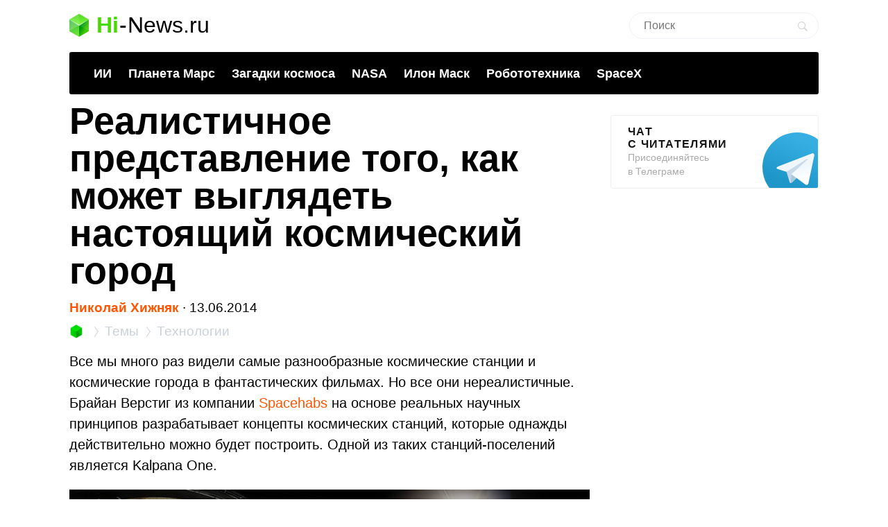

--- FILE ---
content_type: text/html; charset=utf-8
request_url: https://www.google.com/recaptcha/api2/aframe
body_size: 268
content:
<!DOCTYPE HTML><html><head><meta http-equiv="content-type" content="text/html; charset=UTF-8"></head><body><script nonce="7oHp_aRAKKKLWYgaxmfzxQ">/** Anti-fraud and anti-abuse applications only. See google.com/recaptcha */ try{var clients={'sodar':'https://pagead2.googlesyndication.com/pagead/sodar?'};window.addEventListener("message",function(a){try{if(a.source===window.parent){var b=JSON.parse(a.data);var c=clients[b['id']];if(c){var d=document.createElement('img');d.src=c+b['params']+'&rc='+(localStorage.getItem("rc::a")?sessionStorage.getItem("rc::b"):"");window.document.body.appendChild(d);sessionStorage.setItem("rc::e",parseInt(sessionStorage.getItem("rc::e")||0)+1);localStorage.setItem("rc::h",'1768943548766');}}}catch(b){}});window.parent.postMessage("_grecaptcha_ready", "*");}catch(b){}</script></body></html>

--- FILE ---
content_type: text/css
request_url: https://hi-news.ru/wp-content/themes/101media/app.css?1741087822
body_size: 18158
content:
article,aside,details,figcaption,figure,footer,header,hgroup,menu,nav,section{display:block}body{font-size:14px;line-height:1}ol,ul{list-style:none;padding:0;margin:0}table{border-collapse:collapse;border-spacing:0}html,body{font:400 -apple-system,BlinkMacSystemFont,sans-serif}html,body,div,span,applet,object,iframe,h1,h2,h3,h4,h5,h6,p,blockquote,pre,a,abbr,acronym,address,big,cite,code,del,dfn,em,img,ins,kbd,q,s,samp,small,strike,strong,sub,sup,tt,var,b,u,i,center,dl,dt,dd,fieldset,form,label,legend,table,caption,tbody,tfoot,thead,tr,th,td,article,aside,canvas,details,embed,figure,figcaption,footer,header,hgroup,menu,nav,output,ruby,section,summary,time,mark,audio,video{margin:0;padding:0;border:0;font-size:100%;-webkit-text-size-adjust:100%;font-family:-apple-system,BlinkMacSystemFont,sans-serif;vertical-align:baseline;-webkit-font-smoothing:antialiased}body{font-size:14px;line-height:1;min-width:1124px}ol,ul{list-style:none;padding:0;margin:0}b,strong{font-weight:700}img{overflow:hidden;height:auto;max-width:100%;font:400 10px -apple-system,BlinkMacSystemFont,sans-serif}p{color:#000000;margin-bottom:15px;font:400 20px/1.5 -apple-system,BlinkMacSystemFont,sans-serif}h1{color:#000;margin:0 0 28px 0;font:700 54px/1 -apple-system,BlinkMacSystemFont,sans-serif}h2{color:#000000;font:700 38px/1.2 -apple-system,BlinkMacSystemFont,sans-serif}.clearfix:before{content:"";display:table}.clearfix:after{content:"";display:table;clear:both}#page{position:relative;width:1080px;margin:0 auto;padding:0 20px}#header{margin:20px auto 0}#header .logo{display:flex;margin-bottom:22px;position:relative;width:560px}.logo-icon{margin-right:11px}.logo .icon_logo{font-size:28px;height:1.18em}.logo-link{display:inherit}.logo-name{display:flex;font:32px/1 -apple-system,BlinkMacSystemFont,sans-serif;margin:0}.logo-name-green{color:#48d900;font-weight:600}.logo-name-black{color:#000;font-weight:300}.logo-name-white{color:#fff;font-weight:300}.logo-name-dash{color:#000;margin:0 1px;font-weight:300}.logo_footer{display:flex;align-items:center}.logo_footer .logo-name{font-size:28px}.logo_footer .logo-name-dash{color:#fff}.sitename{display:none}a{color:#FF5500;text-decoration:none;transition:all 0.3s;font-weight:500}a:focus{outline:none}#header .user{position:absolute;top:6px;right:20px;transition:.3s}#header .user:hover{opacity:0.6;transition-duration:0s}#header .user.anonymous-user .icon-lock{background:url(/wp-content/themes/101media/img/login.svg) no-repeat;width:18px;height:21px;display:block;transition:all .3s;cursor:pointer}#header .user.authorized-user .icon-settings{background:url(/wp-content/themes/101media/img/user.svg) no-repeat;width:23px;height:23px;display:block;transition:all .3s;cursor:pointer}#header form{position:absolute;right:60px;top:-2px}#header form label{display:none}#header form input{border:1px solid #eef1f5;border-radius:63px;outline:none;padding:8px 35px 9px 20px;width:216px;transition:all .3s;-webkit-appearance:none;font:400 16px/19px -apple-system,BlinkMacSystemFont,sans-serif}#header form #searchsubmit{background-image:url(/wp-content/themes/101media/img/search_.svg);background-size:cover;opacity:0.15;border:none;cursor:pointer;height:15px;padding:0;position:absolute;right:16px;text-indent:-9999px;top:13px;width:15px;transition:all .3s}#header form #searchsubmit.active{opacity:1}.trand{background-color:#000}.menu-trends-container{background-color:#000;padding:20px 35px 18px;border-radius:3px;border-top-left-radius:3px;border-top-right-radius:3px;margin-bottom:10px}.home:not(.paged) .menu-trends-container{margin-bottom:0;border-bottom-left-radius:0;border-bottom-right-radius:0}.menu-trends-container .trand{height:auto;overflow:hidden;background-color:transparent;background-position:14px center;padding-right:0;width:auto}.menu-trends-container .trand li{display:inline-block;padding:0;height:auto}.menu-trends-container .trand li a{color:#fff;text-decoration:none;display:inline-block;padding-right:20px;transition:all .3s;font:700 18px/23px -apple-system,BlinkMacSystemFont,sans-serif}#zone-hidden{display:none}#xbox{background:#000000;padding:0 35px 35px;color:#fff;margin:0 auto 20px auto;border-bottom-left-radius:3px;border-bottom-right-radius:3px;font:400 16px/35px -apple-system,BlinkMacSystemFont,sans-serif}.home #xbox{margin-bottom:0}#xbox .large{width:100%;padding:0;background:none;overflow:visible;display:flex;flex-direction:row;padding-top:30px;border-top:1px solid rgba(255,255,255,0.2)}#xbox .large .tablet-title{display:none}#xbox .large .tablet-content{display:flex;flex-direction:row}#xbox .large .tablet-content .cover-container img{width:515px;max-width:inherit;height:285px;border-radius:2px;margin-bottom:0;transition:all .3s}#xbox .large .tablet-content .content-container{display:flex;flex-direction:column;margin-left:40px}#xbox .large .tablet-content .content-container a.title{text-decoration:none;display:block;color:#fff;padding:0;transition:all .3s;font:700 28px/34px -apple-system,BlinkMacSystemFont,sans-serif}.tablet-content .content-container p{color:#fff;margin-top:12px;margin-bottom:16px;opacity:.8;font-size:16px;line-height:1.56;display:-webkit-box;-webkit-line-clamp:4;-webkit-box-orient:vertical;overflow:hidden;text-overflow:ellipsis}#xbox .large .tablet-content .content-container .read-more{font:500 16px/35px -apple-system,BlinkMacSystemFont,sans-serif;text-align:center;color:#fff;border-radius:3px;padding:5px 20px;border:solid 1px #f50;position:relative;transition:all .3s}#content{width:calc(100% - 330px);float:left;margin-top:5px}#i10foreign{width:calc(100% - 330px)}.main-roll .item,.compact-roll .item{position:relative;margin-bottom:53px}.main-roll .item,.compact-roll .item img{max-width:100%}.main-roll .item h2 a,.compact-roll .item h2 a{color:#000000;font-weight:700}.main-roll .item p,.compact-roll .item p{margin:0 0 1em 0}.main-roll .item p img,.compact-roll .item p img{width:100%;height:auto}.item .info{color:#000000;margin-top:5px;font:400 15px/24px -apple-system,BlinkMacSystemFont,sans-serif;margin-bottom:10px}.info{position:relative}.breadcrumbs{white-space:nowrap;margin-bottom:10px}.breadcrumbs li{display:inline}.breadcrumbs li+li:before{content:'';position:relative;display:inline-block;border-top:1px solid #CAD1D9;border-right:1px solid #CAD1D9;width:6px;height:6px;top:-1px;right:2px;margin:0 4px;transform:rotate(55deg) skew(20deg)}.breadcrumbs li a{color:#CAD1D9;font:400 15px/24px -apple-system,BlinkMacSystemFont,sans-serif}.breadcrumbs__logo span{font-size:0}.breadcrumbs__logo img{margin-bottom:-2px}.main-roll .item .cover-wrap,.compact-roll .item .cover-wrap{text-align:center;margin-bottom:18px}.main-roll .item .cover,.compact-roll .item .cover{position:relative;margin-bottom:-3px;display:inline-block;width:100%}.main-roll .item .cover img,.compact-roll .item .cover img{display:block;width:100%}.main-roll,.compact-roll{border-bottom:1px solid #f2f2f2}.item .info .author{margin-left:0;font-weight:600;display:inline-block;margin-bottom:0}.item .info .prop-views{font-size:14px;color:#000000;font-weight:400}.item .info .prop-comments{font-size:14px;color:#000000;font-weight:400;margin-left:6px;padding-right:20px;position:relative;display:inline-block}.item .info .prop-comments::before{content:'';background-color:rgba(172,182,191,0.2);position:absolute;top:0;bottom:0;margin:auto;right:7px;width:5px;height:5px;border-radius:50%}.item .info .prop-comments svg{vertical-align:middle;margin-right:4px}.item .info .post__date-inner{display:inline-flex}.item .info .post__date-update{display:inline-block;color:#959EA6;margin-left:5px}.text{color:#000;font:400 16px/22px -apple-system,BlinkMacSystemFont,sans-serif}.more-link{display:block;color:#FF5500;text-decoration:none;outline:none;border:1px solid rgba(255,85,0,0.2);border-radius:3px;padding:10px;text-align:center;background:none;position:relative;font:500 20px/40px -apple-system,BlinkMacSystemFont,sans-serif}.more-link .icon{position:absolute;top:50%;transform:translateY(-45%);width:1.22em;height:1.22em}.read-more .icon{position:absolute;top:50%;transform:translateY(-45%);width:1.22em;height:1.22em}.more-link>span{opacity:.9;height:auto !important;display:inline-block;line-height:normal}#sidebar{width:300px;float:left;margin-left:30px}aside.abouts{font:18px -apple-system,BlinkMacSystemFont,sans-serif;color:#181721;margin-bottom:18px;white-space:nowrap}aside.abouts a{display:inline-block;font-family:inherit;color:inherit;text-align:left;padding:8px 33px;word-spacing:0;border-radius:3px;border:solid 1px rgba(172,182,191,0.2);transition:all .3s;font-weight:500}aside.abouts a:first-child{margin-right:10px;padding:8px 30px}.banner-zone.head,.banners-center-up-recomend,.banners-center{text-align:center}.banner-sidebar{margin:20px 0 20px}.sidebar-banner-telegram{display:block;border:1px solid #eee;border-radius:3px;padding:14px 24px;font-size:14px;line-height:normal;background:none;position:relative;overflow:hidden}.sidebar-banner-telegram strong{margin-bottom:6px;color:#151515;text-transform:uppercase;letter-spacing:.08em;word-wrap:break-word;font:700 16px -apple-system,BlinkMacSystemFont,sans-serif}.sidebar-banner-telegram span{display:block;color:#aaa;font:300 14px/20px -apple-system,BlinkMacSystemFont,sans-serif}.sidebar-banner-telegram svg{position:absolute;bottom:-20px;right:-20px}.sidebar-banner-telegram:hover{border-color:#7fd0f2;transition:.3s}.sidebar-banner-telegram:hover strong{color:#00A1E6;transition:.3s}.single-title{margin-bottom:15px}.header-nav.single{border-radius:3px}#post{margin-top:-4px}#post .related-posts-descr p{font-size:16px;line-height:1.5em}#post .text p.align{clear:both}#post .text p img{max-width:100%;height:auto}#post .text p.align img{margin-bottom:0}#post h2{margin:50px 0 16px}blockquote{position:relative;background:#f8fafa;border-radius:3px;color:#000;font:19px/27px -apple-system,BlinkMacSystemFont,sans-serif;margin:30px 0;min-height:31px;padding:25px 30px 25px 45px}blockquote::before{position:absolute;content:'';top:0;left:-15px;content:"«";color:#e4eaf0;font:400 85px/85px -apple-system,BlinkMacSystemFont,sans-serif}q:before,q:after{content:''}blockquote.large-text{padding:30px 30px 30px 45px}blockquote.large-text p{font-size:26px;line-height:1.2}blockquote p{margin-bottom:20px;font-size:20px;line-height:1.5}blockquote p:last-of-type{margin-bottom:0}code{display:block;font-size:20px;line-height:1.5;margin:30px 0;padding:25px 30px;border-radius:3px;background-color:rgba(255,85,0,0.07)}code.large-text{font-size:26px;line-height:1.2;padding:30px}.single .item .info{margin-top:0;font-size:19px}.single .item .breadcrumbs li a{font-size:19px}.single .item .breadcrumbs__logo img{width:20px;height:20px;margin-bottom:-4px}.single .item .breadcrumbs li+li:before{width:8px;height:8px}.single .item .info .prop-comments{font-size:18px}.category-roll h1{margin:0 0 17px}.tag-roll h1{margin-bottom:17px;font-weight:700}.tag-roll .lead p{font:20px/1.5 -apple-system,BlinkMacSystemFont,sans-serif;margin-bottom:16px}.tag-roll .tag-hr.bottom{margin-top:11px;margin-bottom:26px}.category_description p{margin-bottom:16px}.lead ul,.category_description ul,.lead ol,.category_description ol{font:400 20px/1.5 -apple-system,BlinkMacSystemFont,sans-serif;margin:0 0 30px 0}.lead ul li,.category_description ul li{position:relative;margin:0 0 10px 40px}.lead ul li:before,.category_description ul li:before{position:absolute;right:calc(100% + 10px);content:'\2014';color:#cad1d9}.lead ol,.category_description ol{counter-reset:list 0}.lead ol li,.category_description ol li{list-style:none;margin:0 0 10px 40px;position:relative}.lead ol li:before,.category_description ol li:before{position:absolute;right:calc(100% + 10px);counter-increment:list;content:counter(list) ". ";color:#cad1d9}.archive .archive-img{float:right;margin-left:20px;width:140px;height:140px;border-radius:50%;object-fit:cover}.tags{margin-bottom:20px;padding-bottom:12px;border-bottom:1px solid rgba(213,221,230,0.4)}.tags a{display:inline-block;margin:0 8px 8px 0;padding:11px 15px;font-size:13px;line-height:1.1;color:#959EA6;background:rgba(172,182,191,0.08);border-radius:12px;transition:.3s}.tags a:hover{background:rgba(172,182,191,0.12)}.single-post .tags{padding-bottom:17px;margin-bottom:25px}.category-roll .tags{margin-top:20px}.sticky-tag__header{color:#000;letter-spacing:0;margin:20px 0;font:700 34px/36px -apple-system,BlinkMacSystemFont,sans-serif}.sticky-tag{display:flex;flex-wrap:wrap;margin:0 -5px 10px}.sticky-tag .item{width:calc(33.33% - 10px);margin:0 5px 20px;transition:.3s;font:700 13px/18px -apple-system,BlinkMacSystemFont,sans-serif}.sticky-tag .item:hover .cover{opacity:0.8;transition-duration:0s}.sticky-tag .item .cover{position:relative}.popular-sticky-tag .cover{padding-top:50%;height:0}.sticky-tag .item .cover img{display:block}.sticky-tag .item .title{transition:150ms;display:block;margin:10px 0 0;color:#000;line-height:1.15;display:-webkit-box;-webkit-line-clamp:2;-webkit-box-orient:vertical;overflow:hidden;text-overflow:ellipsis;font:500 16px -apple-system,BlinkMacSystemFont,sans-serif}.sticky-tag .item em{font-style:normal;color:#999;font:400 12px -apple-system,BlinkMacSystemFont,sans-serif}.popular-post{margin:0 -20px 30px;padding:18px 20px;background-color:#000;border-radius:12px}.popular-post-title{font-size:34px;line-height:1;color:#fff;font-weight:600}.popular-post-title .icons{font-size:18px}.popular-post-list{display:flex;flex-wrap:wrap;margin:0 -8px}.popular-post-link{display:block}.popular-post-link:hover .wp-post-image{opacity:0.8}.popular-post-link:hover .popular-post-descr{color:#FF5500}.popular-post-item{margin:18px 5px 10px;width:calc(33.33% - 10px)}.popular-post-picture{position:relative;padding-top:50%;margin-bottom:8px;background-color:#343233;border-radius:3px;overflow:hidden}.popular-post-picture .wp-post-image{transition:.3s}.all-themes{font-family:-apple-system,BlinkMacSystemFont,sans-serif}.all-themes-title{max-width:750px;margin:5px 0 9px 0}.subtitle{font-size:34px;margin-bottom:10px;font-family:inherit;font-weight:700}.description{font-size:18px;line-height:1.55}.themes-row{margin-bottom:30px}.themes-list_most-popular{margin:15px -10px;width:calc(100% + 20px);display:grid;grid-template-columns:1fr 1fr 1fr}.themes-list_button{margin:20px -5px;display:flex;flex-wrap:wrap}.themes-list_button .themes-link{padding:13px 22px}.themes-list_button .themes-item{margin:4px}.themes-item{overflow:hidden;margin:8px;border-radius:12px;transition:.3s;border:1px solid rgba(172,182,191,0.35)}.themes-item:hover{border-color:#FF5500}.themes-item:hover .themes-title,.themes-item:hover .post-count{color:#FF5500}.themes-link{padding:15px 18px;display:block}.themes-picture{margin:-15px -18px 14px -18px;position:relative;padding-top:68%}.themes-img{position:absolute;top:0;left:0;right:0;bottom:0;width:100%;height:100%;object-fit:cover;background:linear-gradient(0deg, rgba(172,182,191,0.25), rgba(172,182,191,0.25))}.popular-post-count{position:absolute;bottom:10px;left:8px;background:#FF5500;border-radius:4px;color:#fff;padding:7px 12px;font:500 18px/1 -apple-system,BlinkMacSystemFont,sans-serif}.popular-post-count .icon{font-size:15px}.popular-post-descr{color:#fff;display:-webkit-box;-webkit-line-clamp:2;-webkit-box-orient:vertical;overflow:hidden;text-overflow:ellipsis;transition:.3s;font:500 16px/1.2 -apple-system,BlinkMacSystemFont,sans-serif}.themes-title{color:#000;transition:.3s;overflow:hidden;white-space:nowrap;text-overflow:ellipsis;font:500 18px/1.3 -apple-system,BlinkMacSystemFont,sans-serif}.post-count{color:#ACB6BF;transition:.3s;font:400 15px/1.2 -apple-system,BlinkMacSystemFont,sans-serif}.themes-button{margin:4px;padding:11px 15px;font-size:13px;line-height:1.1;color:#959EA6;background:rgba(172,182,191,0.08);border-radius:12px;transition:.3s}.themes-button:hover{color:#959EA6;background:rgba(172,182,191,0.12)}.cover{position:relative}.author-roll .info .authorlink{display:none}ul.info li{display:inline;color:#999999;letter-spacing:0;font:400 14px -apple-system,BlinkMacSystemFont,sans-serif}ul.info li a{color:inherit}.lowercase{text-transform:lowercase !important}.category-roll .items-wrap{margin-top:20px}#xbox .large .tablet-content .cover-container img.desktop{display:block}#xbox .large .tablet-content .cover-container img.tablet,#xbox .large .tablet-content .cover-container img.mobile{display:none}#commentform textarea{height:100px;width:100%;resize:none;margin-top:4px;-webkit-box-sizing:border-box;-moz-box-sizing:border-box;box-sizing:border-box}.search-roll h1{margin-bottom:22px}.search-roll .searchform{position:relative;width:100%}.searchform input{border:1px solid #f2f2f2;outline:none;padding:10px 0 10px 12px;width:180px;margin-bottom:7px;font:400 12px/15px -apple-system,BlinkMacSystemFont,sans-serif}.searchform input.searchsubmit{background:none;border:1px solid rgba(255,85,0,0.2);text-align:center;border-radius:3px;color:#FF5500;cursor:pointer;padding-left:0;transition:all 0.3s;font:500 14px -apple-system,BlinkMacSystemFont,sans-serif}.searchform input.searchsubmit:hover{background:#f50;color:#fff;transition-duration:0s}.search-roll .searchform .s{color:#000;font:16px/14px -apple-system,BlinkMacSystemFont,sans-serif;width:calc(100% - 12px)}.search-roll .founded-info{color:#999;font:400 12px/10px -apple-system,BlinkMacSystemFont,sans-serif;margin:9px 10px 40px 12px}.search-roll .post-excerpt{font:13px/18px -apple-system,BlinkMacSystemFont,sans-serif;padding-left:180px}.search-roll .post-link{color:#999;display:block;font:12px/16px -apple-system,BlinkMacSystemFont,sans-serif;margin-top:5px;padding-left:180px}.footer{background:#000000;color:#fff;border:none}.bbox{width:1080px;margin:0 auto}.footer__top-wrapper{border-bottom:1px solid rgba(153,153,153,0.2)}.footer__top{width:1080px;margin:0 auto}.footer .menu-trends-container{padding:20px 0px;margin-bottom:0}.footer .menu-trends-container .trand li a{font:500 18px/23px -apple-system,BlinkMacSystemFont,sans-serif;letter-spacing:0.5px}.footer__logo{display:flex;align-items:center}.footer__middle{display:flex;justify-content:space-between;align-items:center;padding:16px 0;border-bottom:1px solid rgba(153,153,153,0.2)}.footer__menu{font:600 18px -apple-system,BlinkMacSystemFont,sans-serif}.footer__link{font:400 13px/1.7 -apple-system,BlinkMacSystemFont,sans-serif}.footer__link_color_white{color:#ffffff}.footer__link:hover,.footer-nav__link:hover,.footer__link_disable{color:#999999}.footer-nav{display:flex}.footer-nav__link{font:400 18px/1.7 -apple-system,BlinkMacSystemFont,sans-serif;color:#ffffff}.footer-nav span{margin:0 9px}.footer__date{color:#999;padding-top:3px;font:300 24px -apple-system,BlinkMacSystemFont,sans-serif}.footer__content{display:flex;font-size:13px;line-height:1.5;padding:20px 0 16px 0;color:#999999}.footer__descr,.footer__info{display:flex}.footer__privacy,.footer-autor{margin-left:50px;white-space:nowrap;display:flex;flex-direction:column}.footer__stat{margin-top:16px}.footer__stat .stat{display:flex}.footer__stat .stat span{font:300 30px/1.25 -apple-system,BlinkMacSystemFont,sans-serif;letter-spacing:1px;color:#ffffff}.footer__stat .stat div{font-size:13px;line-height:1.25;color:#acb6bf;padding-left:12px;align-items:center;display:flex;letter-spacing:1px}.search-404{text-align:center;display:flex}.search-404 div{position:relative;margin:60px auto;width:588px}.search-404 #s{border:1px solid #f2f2f2;outline:none;padding:0 45px 0 16px;font:25px/50px -apple-system,BlinkMacSystemFont,sans-serif;color:#999;width:calc(100% - 61px)}.search-404 #searchsubmit{background:url(/wp-content/themes/101media/img/search-big-icon.png) no-repeat;border:none;cursor:pointer;height:20px;padding:0;position:absolute;right:15px;text-indent:-9999px;top:17px;width:20px}.search-404 #searchsubmit:focus{outline:none;outline-offset:0}.roll-404{background:url(/wp-content/themes/101media/img/404.png) no-repeat scroll center center #fff;height:447px;margin-bottom:40px;text-indent:-9999px}.icon{display:inline-block;vertical-align:middle;size:1em;width:1em;height:1em;fill:currentColor}.pagination .icon{padding:0 3px}.pagination .icon-arrow-left,.pagination .icon-arrow-right{transform:rotate(-90deg)}#main.main-section{display:flex;flex-wrap:wrap;margin-bottom:60px}.banner-B-block{min-height:0;position:relative;margin-bottom:26px}.adsense{position:relative}.adsense{margin:40px 0}.site-main{margin-bottom:30px !important}#toc_container{background:none;width:100%;border:none;font-size:22px;padding:0;margin-bottom:1em;font-weight:400}#toc_container p.toc_title{font-size:38px;line-height:1.2;text-align:left;margin:0;padding:0;font-weight:700}#toc_container p.toc_title+ul.toc_list{margin-top:23px}#toc_container ul,#toc_container li{margin:0;padding:0}#toc_container ul ul{margin-left:1.5em}#toc_container .toc_list li{font-size:22px;line-height:26px;font-weight:400}#toc_container .toc_list li:not(:last-child){margin-bottom:18px}#toc_container .toc_list a{display:flex;color:#000;font-size:inherit;transition:.3s;position:relative;padding-bottom:15px;border-bottom:1px solid rgba(213,221,230,0.5);font-weight:400}#toc_container .toc_list .toc_number{font-size:inherit;color:#cad1d9;margin-right:10px;transition:.3s}#toc_container .toc_list .toc_number:after{content:'.'}#toc_container .toc_list a:hover{color:#ff5500;border-color:#ff5500;text-decoration:none}#toc_container .toc_list a:hover .toc_number{color:#ff5500}#toc_container .toc_list li>ul{margin-top:15px}#toc_container .toc_list li>ul>li{font-size:20px;border-bottom:0;margin:0}#toc_container .toc_list li>ul>li:before{display:none}#toc_container .toc_list li>ul>li>ul li{font-size:18px}#toc_container .toc_list li>ul>li>ul li:before{display:none}#sidebar .widget{position:sticky;position:-webkit-sticky;top:25px}.wp-caption{max-width:100%}.wp-caption-text{font-size:18px;line-height:19px;color:#999;margin:15px 0 25px}.single-post .text img{display:block}.main-roll:not(.tag-roll) .item .cover img,.compact-roll .item .cover img,.main-roll.tag-roll .item.type-post .cover img,.single-post .text img,.sticky-tag .item .cover img{background-color:#f6f6f6}.author-name{margin-bottom:0}.author-wrap{padding-bottom:22px;border-bottom:1px solid rgba(213,221,230,0.4)}.author-wrap.page-author{margin-bottom:29px}.author-info{display:flex}.author-info .left{flex-grow:1;margin-right:20px}.author-info .right{flex-shrink:0}.author-info .name-wrapper{margin-bottom:19px}.author-info .author-statistics{margin-bottom:23px}.author-info .author-avatar{margin-top:10px}.author-statistics{padding-top:14px;border-top:1px solid rgba(213,221,230,0.4)}.author-statistics .statistics-list{display:flex}.author-statistics .statistics-item{display:flex;align-items:center}.author-statistics .statistics-item:first-child{position:relative;margin-right:20px;padding-right:18px}.author-statistics .statistics-item:first-child:after{content:"";position:absolute;top:-14px;right:0;width:1px;height:57px;background:rgba(213,221,230,0.4)}.author-statistics .statistics-number{margin-right:12px;font:700 35px -apple-system,BlinkMacSystemFont,sans-serif}.author-statistics .statistics-text{max-width:182px;font-size:16px;line-height:1.19}.author-avatar>img{display:block;border-radius:50%}.author-biography{margin-bottom:16px;font:18px/1.56 -apple-system,BlinkMacSystemFont,sans-serif}.socicons .socicons-list{display:flex;align-items:center}.socicons .socicons-item{margin-right:9px}.socicons .socicons-item:last-child{margin-right:0}.authors{font-family:-apple-system,BlinkMacSystemFont,sans-serif}.authors_current{margin:18px 0 25px;border-bottom:1px solid rgba(213,221,230,0.4)}.authors-subtitle{margin-bottom:27px;font:700 34px/1 -apple-system,BlinkMacSystemFont,sans-serif}.authors-list{display:flex;flex-wrap:wrap;margin:0 -20px}.authors-item{position:relative;padding-bottom:25px}.authors-item_former{width:calc(50% - 40px);margin:0 20px 28px}.authors-item_former:not(:nth-last-child(-n+2)){border-bottom:1px solid rgba(213,221,230,0.4)}.authors-item_current:not(:last-child){margin-bottom:20px}.authors-item_current:not(:last-child):after{position:absolute;content:'';bottom:0;right:0;height:1px;width:calc(100% - 90px);background-color:rgba(213,221,230,0.4)}.authors-header{display:flex}.authors-item_current .authors-header{margin-bottom:10px}.authors-item_former .authors-header{margin-bottom:11px}.authors-avatar{overflow:hidden;border-radius:50%;background-color:#EEE}.authors-avatar_large{width:70px;height:70px;margin-right:20px}.authors-avatar_small{width:40px;height:40px;margin-right:14px}.authors-img{object-fit:cover}.authors-name{color:#000;display:block;border-bottom:none}.authors-name:hover{color:#FF5500}.authors-name_large{margin-bottom:8px;font:600 24px/1.15 -apple-system,BlinkMacSystemFont,sans-serif}.authors-name_small{margin-bottom:4px;font:500 18px/1 -apple-system,BlinkMacSystemFont,sans-serif}.authors-statistics{font:400 12px/15px -apple-system,BlinkMacSystemFont,sans-serif}.authors-interests{display:flex}.authors-interests_post{align-items:center;margin-bottom:6px}.authors-interests_category{align-items:center;margin:6px 0}.authors-interests-theme{width:calc(100% - 90px)}.authors-interests-name{font-size:12px;line-height:15px;color:#ACB6BF;width:80px;margin-right:10px}.link-post{display:inline-block;padding:10px 15px;color:#000;border-radius:8px;border:1px solid #EEE;font:600 13px/1.1 -apple-system,BlinkMacSystemFont,sans-serif}.link-post:hover{color:#FF5500;border-color:#FF5500}.link-category{display:inline-block;color:#959EA6;padding:10px 15px;background:rgba(172,182,191,0.08);border-radius:12px;border:1px solid transparent;font:600 13px/1.1 -apple-system,BlinkMacSystemFont,sans-serif}.link-category:hover{color:#959EA6;border-color:#959EA6}.video{position:relative;padding-top:60%;margin-bottom:10px}.video:hover{cursor:pointer}.video br{display:none}.video iframe{position:absolute;top:0;bottom:0;left:0;margin:0;right:0;width:100%;height:100%}.video__button{position:absolute;top:50%;left:50%;z-index:1;padding:0;width:68px;height:48px;border:none;background-color:transparent;transform:translate(-50%, -50%);cursor:pointer}.video:hover .video__button-shape,.video__button:focus .video__button-shape{fill:#ff0000;fill-opacity:1}.video__button-shape{fill:#212121;fill-opacity:0.8}.video__button-icon{fill:#fff}.video .video__link{display:block;position:absolute;top:0;left:0;width:100%;height:100%;border:none;margin:0}.video .video__link picture{display:block;width:100%;height:100%}.video .video__link div{width:100% !important;height:100% !important;max-width:720px}.video .video__media{width:100% !important;height:100% !important}button.video__button{background-image:none}i,em{font-weight:400}sub{font-size:75%;line-height:0;position:relative}sup{font-size:75%;line-height:0;position:relative;top:-0.5em}sub{bottom:-0.25em}abbr{font-variant:small-caps;font-size:95%;letter-spacing:.13em}a:hover{color:#000000;text-decoration:none;transition-duration:0s}nobr{white-space:nowrap}.text a{color:#FF5500}.text a:hover{color:#000;transition-duration:0s}.text .more-link:hover{color:#fff}a:focus{outline:none}::-moz-focus-inner{border:0}.text{color:#000;font:400 16px/22px -apple-system,BlinkMacSystemFont,sans-serif}.clearfix:before{content:"";display:table}.clearfix:after{content:"";display:table;clear:both}time.tiny{display:none}#header .user.anonymous-user:hover{background:url(/wp-content/themes/101media/img/login-hover.svg) no-repeat}#header.authorized-user .icon-settings:hover{background:url(/wp-content/themes/101media/img/user-hover.svg) no-repeat}.subjects{margin:0 0 4px -3px}a.subject,.subjects a{color:#000;letter-spacing:0.1em;text-transform:uppercase;text-decoration:none;padding:4px 4px 1px;font:700 12px -apple-system,BlinkMacSystemFont,sans-serif}a.subject:hover,.subjects a:hover{background:#75c000;color:#fff}.cover img{display:block}.counter{position:absolute;left:0;bottom:3px;display:block}.counter div{background:#000;opacity:1;position:absolute;width:100%;left:0;top:0 !important;height:26px}.counter span,.counter a{font:12px/18px -apple-system,BlinkMacSystemFont,sans-serif;color:#fff;letter-spacing:0.04em;padding:5px 7px 0;position:relative;z-index:1;text-decoration:none;display:block}.counter-views span,.counter-views a{background:url(/wp-content/themes/101media/img/counter-views.png) no-repeat 8px 10px transparent;padding-left:30px}.is-retina .counter-views span,.is-retina .counter-views a{background:url(/wp-content/themes/101media/img/counter-views@2x.png) no-repeat 8px 10px transparent;background-size:14px 8px}.widget-popular .item .counter:after{content:"";position:absolute;top:0;width:5px;height:0;left:64px;border-bottom:26px solid #000;border-right:13px solid transparent}aside.abouts a:hover{color:#f50;border-color:#f50}.menu-trends-container .trand .trand-title{background-color:#000;color:#fff;font:1rem/1.786rem -apple-system,BlinkMacSystemFont,sans-serif;width:70px}.menu-trends-container .trand li a:hover{color:#f50}.menu-trends-container .trand li.selected{position:relative}.menu-trends-container .trand li.selected img{position:absolute;left:0;top:50%;visibility:hidden}.menu-trends-container .trand li.selected a{position:relative;z-index:2;color:#fff;background:transparent url(/wp-content/themes/101media/img/page-nav-selected.png) repeat-x}.menu-trends-container .trand li.selected a:hover{border-bottom:none;height:31px}.menu-trends-container .trand-white{top:138px}.menu-trends-container .trand-white .trand-title{background-color:#fff;color:#609C02}.menu-trends-container .trand-white li a{color:#fff}.menu-trends-container .trand-white li a:hover{border-bottom-color:#000}.menu-trends-container .trand-white li.selected img{visibility:visible}.menu-trends-container .trand-white li.selected a{color:#fff;background:none}.menu-trends-container .trand-bg{background:#000;width:auto;height:40px;margin:-60px 0 16px;position:relative;z-index:-1}.menu-trends-container .trand-white .trand-bg{background:transparent}.menu-trends-container .trand ul{position:relative;z-index:2}.menu-trends-container .trand-white li.banderolka a,.menu-trends-container .trand li.banderolka a{position:relative}.menu-trends-container .trand-white li.banderolka a,.menu-trends-container .trand li.banderolka a{padding:9px 20px 0;color:#fff}.menu-trends-container .trand-white li.banderolka:hover a,.menu-trends-container .trand li.banderolka:hover a{border-bottom:none}.menu-trends-container .trand-white li.banderolka:before,.menu-trends-container .trand li.banderolka:before{position:absolute;content:'';top:0;left:0;background:url(/wp-content/themes/101media/img/back-but.png) no-repeat top center;width:160px;height:44px}.menu-trends-container .trand-white li.banderolka:hover:before,.menu-trends-container .trand li.banderolka:hover:before{background-position:bottom center}.menu-trends-container .trand{background-position:14px center}.menu-trends-container .trand .trand-title{height:25px}#xbox .counter{position:absolute;left:21px;top:91px;bottom:auto;z-index:102}#xbox .subjects{position:absolute;left:-12px;color:#fff;letter-spacing:0.1em;text-transform:uppercase;text-decoration:none;padding:4px 2px 1px 12px;z-index:7;font:700 10px -apple-system,BlinkMacSystemFont,sans-serif}#xbox .subjects a{color:#fff}#xbox .subjects a:hover{background-color:#75c000}#xbox ul.info{margin:-8px 10px 0}#xbox .large .tablet-content .content-container a.title.hover,#xbox .large .tablet-content .content-container a.title:hover{color:#f50}#xbox .large .tablet-content .content-container .read-more:hover{background-color:#f50;color:#ffffff}.item a.main .inner-content{position:relative;z-index:10}.item a.main .hover-green{background:#75ca00;border-top-color:#bbe600;height:100%;opacity:0;left:0;position:absolute;top:0;width:100%;z-index:9;transition:all 0.15s}.item a.hover .hover-green{opacity:1}#xbox .item-row{float:left}.bbox .right-panel{position:relative;display:flex;flex-direction:row;justify-content:space-between}.bbox .right-panel .left-block{display:flex;flex-direction:column}ul.info li a:hover{color:#fff;text-decoration:underline}ul.info li:before{content:'· '}ul.info li.view_last{float:right}ul.info li.view_last:before{content:''}ul.info li:first-child:before{content:''}.edit-post-link-main{position:absolute;top:63px;right:10px;background:#fff;border:1px solid #FF5500;border-radius:3px;padding:3px 8px;z-index:2}.edit-post-link-inner .post-edit-link{margin-top:3px}#sidebar.fixed{position:fixed;top:auto;right:auto;bottom:auto;left:auto}#sidebar.absolute{position:absolute;top:auto;right:auto;bottom:auto;left:auto}.single .item .info .prop-views{font-size:0}.single .item .info .prop-views .view{font-size:18px}.main-roll .item a.subject,.compact-roll .item a.subject{color:#000;letter-spacing:0.1em;text-transform:uppercase;text-decoration:none;padding:3px 5px 0;margin-left:6px;font:700 10px -apple-system,BlinkMacSystemFont,sans-serif}.main-roll .item a.subject:hover,.compact-roll .item a.subject:hover{background:#75c000;color:#fff}.main-roll .item h2 a:hover,.compact-roll .item h2 a:hover{color:#FF5500}.item .info a.prop-comments:hover{color:#f50}.item .info span.prop-comments svg{margin-right:4px}.item .info .prop-views{font-size:0 !important}.item .info .prop-views img{top:-1px;margin-left:10px;position:relative}.item .info .prop-views .view{font-size:14px}.main-roll .item ul.info a:hover,.compact-roll .item ul.info a:hover{color:#75c000}.main-roll .item .social,.compact-roll .item .social{margin:0 0 16px 0}.main-roll .item .counter,.compact-roll .item .counter{position:absolute;bottom:3px;left:0;display:inline-block}.button{display:inline-block;height:28px;font:400 12px/26px -apple-system,BlinkMacSystemFont,sans-serif;color:#333333;text-decoration:none;padding-right:22px;outline:none;background:transparent url(/wp-content/themes/101media/img/button-square.png) no-repeat right top}.button>span{padding-left:16px;display:inline-block;height:28px;background:white url(/wp-content/themes/101media/img/button-square.png) no-repeat left top}.button:hover{background-position:right -30px}.button:hover>span{background-position:left -30px}.button:active{background-position:right -60px;color:#ffffff;text-shadow:0 1px 0 #000000}.button:active>span{background-position:left -60px}.button-arrow,.button-arrow>span{background-image:url(/wp-content/themes/101media/img/button-arrow.png)}.more-link:hover{background-position:right 0;color:#fff}.more-link:hover>span{color:#fff;opacity:1;background-position:left 0}.button-select-box{padding-right:9px}.button-select-box .handle{background:transparent url(/wp-content/themes/101media/img/select-box-handle.png) no-repeat -5px 7px;padding-left:5px;margin-left:10px}.button-select-box:active .handle{background-position:-15px 7px}.button-select-box .handle-expanded{background-position:0 7px}.button-select-box:active .handle-expanded{background-position:-10px 7px}.wp-pagenavi{color:#080808;font:700 14px/25px -apple-system,BlinkMacSystemFont,sans-serif;letter-spacing:0.08em;padding:25px 0 25px;text-align:center;text-transform:uppercase;white-space:nowrap;display:block;margin:0 2px;position:relative}.wp-pagenavi a,.wp-pagenavi span{display:inline-block}.wp-pagenavi a,.wp-pagenavi span{color:inherit;padding:4px 10px 0;text-decoration:none;position:relative;z-index:1;margin-top:1px}.wp-pagenavi a:hover{background:#000000;color:#fff}.wp-pagenavi .current{position:relative;z-index:3;color:#fff;padding:4px 12px 0}.wp-pagenavi .current:before{position:absolute;content:'';top:-2px;left:50%;bottom:0;width:36px;margin-left:-18px;z-index:-1;border-top:1px solid #509200;border-top-left-radius:2px;border-top-right-radius:2px;background:#64b701;background:-moz-linear-gradient(top, #64b701 0%, #85c900 100%);background:-webkit-linear-gradient(top, #64b701 0%, #85c900 100%);background:linear-gradient(to bottom, #64b701 0%, #85c900 100%)}.wp-pagenavi .current:after{position:absolute;content:'';top:29px;left:50%;margin-left:-18px;border:18px solid transparent;border-top:8px solid #85c900}.widget{margin-bottom:32px}.widget h3{font:700 16px -apple-system,BlinkMacSystemFont,sans-serif;color:#75c000;letter-spacing:0.08em;text-transform:uppercase;margin-bottom:18px}.widget h3 a{text-decoration:none;color:inherit}.widget a.right{float:right}.widget-fact h3{background:none}.widget-fact cite:before,.widget-fact cite:after{content:''}.widget-popular h3{font:700 16px -apple-system,BlinkMacSystemFont,sans-serif;font-style:normal;font-stretch:normal;line-height:normal;letter-spacing:1.3px;text-align:left;color:#ff5500;margin-bottom:13px;padding-left:16.6px;background:url(/wp-content/themes/101media/img/lightening.png) no-repeat scroll 0 center #fff}.widget-popular .item{min-height:70px;padding-bottom:10px;max-width:300px}.widget-popular .item strong{position:relative;margin-left:90px;display:block;padding-top:2px}.widget-popular .item strong:first-child{padding-top:3px}.widget-popular .item strong a.main{opacity:1}.widget-popular .item strong a.main:hover i,.widget-popular .item strong a.main:hover span{color:#f50;-webkit-transition:100ms ease;-moz-transition:100ms ease;-o-transition:100ms ease;transition:100ms ease}.widget-popular .item strong i{position:absolute;left:-90px}.widget-popular .item strong i img{width:70px;height:70px;border-radius:50%;object-fit:cover}.widget-popular .item strong span{font:500 14px -apple-system,BlinkMacSystemFont,sans-serif;font-style:normal;font-stretch:normal;line-height:1.21 !important;letter-spacing:normal;text-align:left;color:#000000;margin-right:5px}.widget-popular .item strong a.prop-comments{color:#000;font:400 13px/1.85 -apple-system,BlinkMacSystemFont,sans-serif;font-style:normal;font-stretch:normal;letter-spacing:normal;text-align:left;white-space:pre}.widget-popular .item strong a.prop-comments:hover{color:#ff5500}.widget-popular .item strong a.prop-comments svg{width:13px;height:13px;vertical-align:middle;object-fit:contain}.widget-popular .divider{width:230px;height:1px;background-image:linear-gradient(to right, #fff 0%, #e4eaf0);margin-bottom:11px}.widget-popular .divider:last-child{display:none}#post .text p.alignleft{float:left}#post .text p.alignright{float:right}#post .subjects{font:700 10px/18px -apple-system,BlinkMacSystemFont,sans-serif;margin:0 0 4px -1px;padding-top:4px}.text ul,.text ol{font-size:20px;line-height:1.5;font-weight:400;margin:0 0 30px 0}.text ul:not(.toc_list) li{position:relative;margin:0 0 10px 40px}.text ul:not(.toc_list) li:before{position:absolute;right:calc(100% + 10px);content:'\2014';color:#cad1d9}.text ul:not(.toc_list) li>ol{margin-top:10px}.text ul:not(.toc_list) li>ol li:before{content:counter(list) ". "}.text ol{counter-reset:list 0}.text ol li{list-style:none;margin:0 0 10px 40px;position:relative}.text ol li:before{position:absolute;right:calc(100% + 10px);counter-increment:list;content:counter(list) ". ";color:#cad1d9}.text ol li>ul{margin-top:10px}span.hash{display:inline !important;margin:0 !important;float:none !important;font:inherit !important}div.author{margin-bottom:30px}div.author img{width:50px;height:50px;float:left}div.author .info{margin-left:70px}div.author .name{font:700 14px -apple-system,BlinkMacSystemFont,sans-serif;color:#75c000;text-transform:uppercase;letter-spacing:0.08em}div.author .name a{color:#75c000;text-decoration:none;margin-right:18px}div.author .prop{float:right;margin-top:-12px;text-align:right;font:400 14px/26px -apple-system,BlinkMacSystemFont,sans-serif;color:#999}div.author .prop a{color:#75c000;text-decoration:none;border-bottom:1px dotted #75c000;line-height:14px;display:block;float:right;font-weight:700}div.author .button{margin-top:7px}div.author .desc{font:400 14px -apple-system,BlinkMacSystemFont,sans-serif;color:#0c0c0c;margin-top:16px}div.author div.view{margin-top:-5px}div.author .name a.twitter{background-position:-30px 1px}div.author .name a.vk{background-position:-30px -16px}div.author .name a.facebook{background-position:-30px -32px}div.author .name a.google{background-position:-30px -48px}#post .box{font:700 16px -apple-system,BlinkMacSystemFont,sans-serif;color:#000;text-transform:uppercase;letter-spacing:0.08em;display:block;text-align:center;padding:0;margin:32px}#post .box hr{border:none;border-bottom:7px solid #000000;margin:22px auto 0;width:190px}#post .box hr:first-child{margin:0 auto 26px}#post .quote-author{font:400 12px -apple-system,BlinkMacSystemFont,sans-serif;color:#999;margin:0 0 32px 58px;display:block}#post h2 span:before{display:block;content:"";height:50px;margin:-50px 0 0}#post h3{margin-bottom:15px;font-size:28px;line-height:1.2;font-weight:700}#post h3 span:before{display:block;content:"";height:50px;margin:-50px 0 0}#post .text h3{margin-top:30px}.nav{position:relative;height:100px;margin:0 -30px}.nav div{width:290px;height:75px;position:absolute;top:0}.nav div.prev{left:0}.nav div.next{right:0;text-align:right}.nav div a{text-decoration:none;color:#000;font:400 12px -apple-system,BlinkMacSystemFont,sans-serif;display:block;height:75px;width:290px;position:relative;z-index:1;overflow:hidden;background:transparent url(/wp-content/themes/101media/img/button-nav.png) no-repeat 0 0}.nav div a em{font-weight:400;display:table-cell;height:75px;width:150px;vertical-align:middle}.nav div a span{font:700 20px/75px -apple-system,BlinkMacSystemFont,sans-serif;color:#000;letter-spacing:0.12em;text-transform:uppercase}.nav div a em span{display:none}.nav div.next a em{padding-left:10px}.nav div.prev a span{margin-left:36px;float:left;width:95px}.nav div.next a{background-position:100% 0}.nav div.next a span{margin-right:36px;float:right;width:95px}.nav div.prev a:hover{background-position:0 -100px}.nav div.next a:hover{background-position:100% -100px}.nav div.prev a:active{background-position:0 -200px}.nav div.next a:active{background-position:100% -200px}.nav a:active *{color:#ffffff;text-shadow:0 1px 0 #000000}.tags a:hover{color:#999}#post .social{background:#f5f5f5;padding:10px 20px;margin:0 -20px 46px -20px}#respond-header,#comments{font:700 30px -apple-system,BlinkMacSystemFont,sans-serif;color:#0f0f0f;text-transform:uppercase;letter-spacing:0.08em}#comments{margin:0 15px 5px 0}#respond-header{margin-bottom:1em}.commentlist #respond h3{margin-top:10px}#cancel-comment-reply-link{border-bottom:1px dotted #75C000;color:#75C000;font:700 12px/24px -apple-system,BlinkMacSystemFont,sans-serif;text-decoration:none}#respond p a{border-bottom:1px dotted #75C000;color:#75C000;text-decoration:none}#respond p a:hover{color:#000;border-color:#000;transition-duration:0s}#respond .respond__btn{border-width:0;background:none;border-bottom:1px dotted #75C000;color:#75C000;text-decoration:none;font-weight:500;font-size:20px;transition:all 0.3s;padding:0;text-transform:none;height:auto;line-height:normal;letter-spacing:normal;text-shadow:none}#respond .respond__btn:hover{color:#000;border-color:#000;transition-duration:0s}.comment-section-header{display:flex;flex-wrap:wrap;align-items:center;margin-bottom:25px}.comment-section-header .comment-btn{width:100%;display:flex;align-items:center}.comment-section-header #comment-btn-collapse{height:auto;position:relative;color:#cad1d9;font-size:14px;font:400 14px/16px -apple-system,BlinkMacSystemFont,sans-serif;text-align:center;transition-duration:0.3s;background:none;text-transform:inherit;letter-spacing:inherit;text-shadow:none;padding:0}.comment-section-header #comment-btn-collapse:before{position:absolute;content:'';bottom:-1px;left:0;width:100%;height:6px;right:0;background-image:linear-gradient(to right, rgba(202,209,217,0.5) 58%, rgba(255,255,255,0) 0%);background-position:bottom;background-size:5px 1px;background-repeat:repeat-x;transition-duration:0.3s}.comment-section-header #comment-btn-collapse:hover{transition-duration:0s;color:#181721}.comment-section-header #comment-btn-collapse:hover:before{background-image:linear-gradient(to right, rgba(24,23,33,0.5) 58%, rgba(255,255,255,0) 0%);transition-duration:0s}.comment-section-header #comments{display:flex;align-items:center;min-height:44px}.comment-section .scroll-to-new-comment{height:auto;padding:9px 20px;border:1px solid rgba(255,85,0,0.2);color:#ff5500;font:500 16px/24px -apple-system,BlinkMacSystemFont,sans-serif;text-decoration:none;border-radius:3px;text-align:center;background:none;text-transform:inherit;letter-spacing:inherit;text-shadow:none}.comment-section .scroll-to-new-comment:hover{border-color:#FF5500;transition:all .3s}.comment-section .commentlist-wrap{display:flex;align-items:center}.comment-section .commentlist-wrap .scroll-to-new-comment{white-space:nowrap;font-size:20px;padding:15px 0;text-align:center;width:220px}.comment-section .load-comments-btn{flex:1 auto;height:auto;margin-right:5px;white-space:nowrap;font:500 20px/24px -apple-system,BlinkMacSystemFont,sans-serif;color:#fff;background:#FF5500;padding:15px 30px;border-radius:3px;border:1px solid rgba(0,0,0,0);width:auto;text-align:center;display:block}.comment-section .load-comments-btn:hover{transition-duration:0s;cursor:pointer;background-color:#181721;transition:all .3s}.comment-section .comments-count-box{font:700 30px -apple-system,BlinkMacSystemFont,sans-serif;color:#0f0f0f;text-transform:uppercase;letter-spacing:0.08em;margin-right:15px}.spinner{margin:0 auto;width:100px;text-align:center}.spinner>div{width:9px;height:9px;background-color:#fff;margin:0 2.5px;position:relative;top:-3px;border-radius:100%;display:inline-block;-webkit-animation:sk-bouncedelay 1.4s infinite ease-in-out both;animation:sk-bouncedelay 1.4s infinite ease-in-out both}.spinner .bounce1{-webkit-animation-delay:-0.32s;animation-delay:-0.32s}.spinner .bounce2{-webkit-animation-delay:-0.16s;animation-delay:-0.16s}@-webkit-keyframes sk-bouncedelay{0%,80%,100%{-webkit-transform:scale(0)}40%{-webkit-transform:scale(1)}}@keyframes sk-bouncedelay{0%,80%,100%{-webkit-transform:scale(0);transform:scale(0)}40%{-webkit-transform:scale(1);transform:scale(1)}}.commentlist{margin-bottom:62px}.commentlist #respond form{margin-bottom:0 !important}.commentlist ul.children{background:#fff}.commentlist ul.children li.depth-2{padding-left:30px}.commentlist ul.children li:before{content:"";width:10px;height:10px;background-color:#e6e6e6;border-radius:50%;position:absolute;left:0;top:24px}.commentlist ul.children li:not(.depth-2):before{left:-30px}.commentlist li{position:relative;padding-top:20px}.commentlist .vcard{position:relative;display:block}.commentlist .vcard img{width:50px;height:50px;float:left;margin-right:20px}.commentlist .vcard .fn{margin-right:-10px;font:700 16px -apple-system,BlinkMacSystemFont,sans-serif;color:#000;text-transform:uppercase;vertical-align:top}.commentlist .vcard .fn a{font:700 16px -apple-system,BlinkMacSystemFont,sans-serif;color:#000;text-transform:uppercase;vertical-align:top;margin:0}.commentlist .vcard .fn .url:hover{color:#999}.commentlist .vcard a,.commentlist .vcard time{font:400 14px -apple-system,BlinkMacSystemFont,sans-serif;color:#999999;text-transform:lowercase;text-decoration:none;vertical-align:top;margin-left:20px}.commentlist .vcard a div.comment-link{font-size:16px;margin-top:-3px;margin-left:-10px;display:inline-block}.commentlist .vcard .comment-edit-link{transition:0.3s}.commentlist .vcard .comment-edit-link:hover{color:#000;transition-duration:0s}.commentlist .comment-reply-staff,.commentlist .comment-content{display:block;position:relative;background:white}.commentlist .comment-reply-staff{margin-top:0;padding-top:10px}.commentlist .btn-submit{display:inline-block;font:700 14px/17px -apple-system,BlinkMacSystemFont,sans-serif;color:#fff;border-radius:3px;text-decoration:none;padding:10px 40px;outline:none;text-shadow:0 1px 0 rgba(71,117,0,0.5);background:linear-gradient(360deg, #00990d 0%, #00a60e 35%, #73f731 100%);border:none;text-transform:uppercase;letter-spacing:0.08em;transition:all 0.2s}.commentlist .btn-submit span{padding:0;height:auto;background:transparent}.commentlist .btn-submit:hover{opacity:0.8}.commentlist .comment-content{word-wrap:break-word}.commentlist .comment-content p{font-size:20px;line-height:1.5;font-weight:400;color:#0c0c0c;margin-bottom:0}.commentlist .comment-content a{color:#75c000;word-break:break-all}.commentlist .comment-content a:hover{color:#000;transition-duration:0s}.commentlist .comment-content small{color:#999;display:block;font:400 12px -apple-system,BlinkMacSystemFont,sans-serif;margin-top:3px}.commentlist .comment-content small a{color:#75C000}.commentlist .comment-content small.app{font-weight:400}.commentlist .reply{background-image:url(/wp-content/themes/101media/img/arrow_up_green.png);background-repeat:no-repeat;background-position:left center;background-color:transparent;padding-left:12px;line-height:24px;transition:0.3s}.commentlist .reply .comment-reply-login,.commentlist .reply .comment-reply-link{border-bottom:1px dotted #75C000;color:#75C000;font:700 12px/24px -apple-system,BlinkMacSystemFont,sans-serif;text-decoration:none;outline:none;height:auto;padding:0;text-transform:none;letter-spacing:normal;line-height:normal;background:transparent;text-shadow:none}.commentlist .reply .comment-reply-login:hover,.commentlist .reply .comment-reply-link:hover{opacity:0.8;transition-duration:0s}.commentlist .comment-reply-staff p{margin-bottom:8px}.commentlist #more-comments{margin-top:20px;min-width:236px}.commentlist #more-comments .spinner{padding:0 40px;margin-right:-40px;display:inline-block;height:37px;background:white url(/wp-content/themes/101media/img/button-square-green.png) no-repeat left top;width:156px}.author-roll .info .datetime:before{content:''}.authors-roll .cover{width:150px;height:150px;display:block}.authors-roll .cover img{width:150px;height:150px;display:block}.authors-roll .author_more_posts{border-bottom:1px dotted #75C000;color:#75C000;font:14px/26px -apple-system,BlinkMacSystemFont,sans-serif;text-decoration:none}.authors-roll h1{margin:0 0 42px 15px;padding-top:15px}.authors-roll h2{padding-left:0}.authors-roll .contributors{margin-left:5px}.user-switch{margin:8px 0 20px;height:23px}.user-switch div{float:left;font:400 12px -apple-system,BlinkMacSystemFont,sans-serif;color:#000}.user-switch div a{text-decoration:none;color:#75c000;border-bottom:1px dotted #75c000}.user-switch div span{color:#999}.user-switch div.switch{margin:0 12px;height:23px;width:40px;position:relative;top:-2px}.user-switch div.switch input{visibility:hidden}.user-switch div.switch a,.user-switch div.switch div{height:23px;position:absolute;top:0;cursor:pointer}.user-switch div.switch a span{display:none}.user-switch div.switch a.h{background:url(/wp-content/themes/101media/img/switch-handle.png) no-repeat center 1px transparent;border:none;margin-left:-8px;text-decoration:none;width:20px;z-index:3}.user-switch div.switch div.l{background:transparent url(/wp-content/themes/101media/img/switch-bg.png) no-repeat left bottom;left:0}.user-switch div.switch div.r{background:transparent url(/wp-content/themes/101media/img/switch-bg.png) no-repeat right top;right:0}#commentform .anonymous input,#commentform textarea{outline:none;padding:5px 7px;font:400 14px -apple-system,BlinkMacSystemFont,sans-serif;border-radius:2px;border:1px solid #e2e3ea;box-shadow:0 1px 1px #fff,0 1px 1px rgba(0,0,0,0.15) inset;border-top-color:#abadb3;border-bottom-color:#e3e9ef}#commentform .anonymous input:focus{color:#000}#commentform textarea:focus{color:#000}#commentform .anonymous input{float:left;width:212px}#commentform .anonymous-inputs{height:42px}#commentform .anonymous input#email{margin-left:30px}.subscribe-to-comments{font:400 12px -apple-system,BlinkMacSystemFont,sans-serif;color:#333}.subscribe-to-comments label{margin-left:3px}button{cursor:pointer;display:inline-block;height:37px;font:700 14px/40px -apple-system,BlinkMacSystemFont,sans-serif;color:#fff;text-decoration:none;padding:0 40px 0 0;outline:none;text-shadow:0 1px 0 rgba(71,117,0,0.5);background:transparent url(/wp-content/themes/101media/img/button-square-green.png) no-repeat right top;border:none;margin:0;text-transform:uppercase;letter-spacing:0.08em;width:auto;overflow:visible}button>span{padding-left:40px;display:inline-block;height:37px;background:white url(/wp-content/themes/101media/img/button-square-green.png) no-repeat left top}button:hover{background-position:right -50px}button:hover>span{background-position:left -50px}button:active{background-position:right -100px;color:#ffffff}button:active>span{background-position:left -100px}button::-moz-focus-inner{border:0;padding:0;margin:0}button:focus{outline:none}.ui-widget-overlay{background:#000;display:none;height:100%;left:0;opacity:.7;position:absolute;top:0;width:100%;z-index:118}.widget-categories li a,.widget-categories li div{font:700 13px/26px -apple-system,BlinkMacSystemFont,sans-serif;text-transform:uppercase;text-decoration:none;color:#202715;letter-spacing:0.1em;padding:4px 0 1px}.widget-categories li span{color:#75c000;margin-left:2px;letter-spacing:0;font-weight:400}.widget-categories li a:hover,.widget-categories li.current-cat div{background:#000;color:#fff;display:inline}.widget-categories li a:hover span,.widget-categories li.current-cat div span{color:#fff}.widget-categories li a:active,.widget-categories li.current-cat div{background:#86c900 url(/wp-content/themes/101media/img/cat-active-bg.png) repeat-x top}.widget-calendar{border-bottom:1px solid #dbdbdb}.colorful_calendar_panel{margin-bottom:18px;text-align:center}.colorful_calendar_panel .month{background-color:#000;color:#fff;display:inline-block;font:700 14px/14px -apple-system,BlinkMacSystemFont,sans-serif;padding:7px 7px 5px 11px;text-align:center;text-transform:capitalize}.colorful_calendar_panel .month_arrow{background:url(/wp-content/themes/101media/img/month_pimp.png) no-repeat scroll 0 0 transparent;display:inline-block;height:11px;margin-top:-5px;text-decoration:none;top:10px;vertical-align:middle;width:6px}.colorful_calendar_panel .month_arrow_left{background-position:0 0;left:-10px;margin-right:6px}.colorful_calendar_panel .month_arrow_left:hover{background-position:0 -11px}.colorful_calendar_panel .month_arrow_left:active{background-position:0 -22px}.colorful_calendar_panel .month_arrow_right{background-position:-6px 0;margin-left:6px;right:-10px}.colorful_calendar_panel .month_arrow_right:hover{background-position:-6px -11px}.colorful_calendar_panel .month_arrow_right:active{background-position:-6px -22px}.colorful_calendar thead th{font:700 16px/16px -apple-system,BlinkMacSystemFont,sans-serif !important;padding-bottom:7px}.colorful_calendar tfoot,.colorful_calendar caption{display:none}.colorful_calendar tbody .pad{border:0 none !important;color:#eee !important}.colorful_calendar_cell_container{padding:6px 0 2px !important}.colorful_calendar .colorful_calendar_cell{background:url(/wp-content/themes/101media/img/default.png) no-repeat scroll 0 0 transparent !important;border:0 none !important;font:700 16px/16px -apple-system,BlinkMacSystemFont,sans-serif !important;height:33px;padding:0 !important;vertical-align:middle}.colorful_calendar_day_link{color:#fff !important}.colorful_calendar_cell.gray{color:#999 !important}.colorful_calendar_cell.disabled{color:#eee !important;filter:dropshadow(color=#fff,offx=0,offy=-1);text-shadow:0 -1px 0 #fff}.colorful_calendar_cell.yellow{background:url(/wp-content/themes/101media/img/yellow.png) no-repeat scroll 0 0 transparent !important}.colorful_calendar_cell.yellow:hover{background-position:0 -34px !important}.colorful_calendar_cell.yellow:active{background-position:0 -68px !important}.colorful_calendar_cell.yellow .colorful_calendar_day_link{filter:dropshadow(color=#d8a300,offx=0,offy=-1);text-shadow:0 -1px 0 #d8a300}.colorful_calendar_cell.blue,.colorful_calendar_cell.green{background:url(/wp-content/themes/101media/img/blue.png) no-repeat scroll 0 0 transparent !important}.colorful_calendar_cell.blue:hover,.colorful_calendar_cell.green:hover{background-position:0 -34px !important}.colorful_calendar_cell.blue:active,.colorful_calendar_cell.green:active{background-position:0 -68px !important}.colorful_calendar_cell.blue .colorful_calendar_day_link,.colorful_calendar_cell.green .colorful_calendar_day_link{filter:dropshadow(color=#000,offx=0,offy=-1);text-shadow:0 -1px 0 #000}.colorful_calendar_cell.orange,.colorful_calendar_cell.red{background:url(/wp-content/themes/101media/img/red.png) no-repeat scroll 0 0 transparent !important}.colorful_calendar_cell.orange:hover,.colorful_calendar_cell.red:hover{background-position:0 -34px !important}.colorful_calendar_cell.orange:active,.colorful_calendar_cell.red:active{background-position:0 -68px !important}.colorful_calendar_cell.orange .colorful_calendar_day_link,.colorful_calendar_cell.red .colorful_calendar_day_link{filter:dropshadow(color=#000,offx=0,offy=-1);text-shadow:0 -1px 0 #000}.colorful_calendar_day_moreinfo{border-top:1px solid #fafafa !important;border-right:0 none !important;border-bottom:1px solid #b7b7b7 !important;border-left:0 none !important;-webkit-box-shadow:0 2px 10px 0 #d5d5d5;box-shadow:0 2px 10px 0 #d5d5d5;overflow:hidden;padding:2px 0}.colorful_calendar_day_moreinfo .colorful_calendar_day_moreinfo_day{color:#999;font:10px/10px -apple-system,BlinkMacSystemFont,sans-serif}.colorful_calendar_day_moreinfo .colorful_calendar_day_moreinfo_numposts{color:#000;font:700 14px/14px -apple-system,BlinkMacSystemFont,sans-serif !important}.colorful_calendar_day_moreinfo .colorful_calendar_day_moreinfo_relative{overflow:hidden}.colorful_calendar_day_moreinfo .colorful_calendar_day_moreinfo_otriangle,.colorful_calendar_day_moreinfo .colorful_calendar_day_moreinfo_itriangle{background:url(/wp-content/themes/101media/img/info_sides.png) no-repeat scroll 0 0 transparent !important;border:0 none !important;height:44px !important;width:1px !important}.colorful_calendar_day_moreinfo .colorful_calendar_day_moreinfo_otriangle{left:0;top:0}.colorful_calendar_day_moreinfo .colorful_calendar_day_moreinfo_itriangle{top:0;right:0}.review-roll .with_review_label{position:relative}.review-roll .review-label{background:url(/wp-content/themes/101media/img/review_label.png) no-repeat scroll 0 0 transparent;height:50px;left:-32px;position:absolute;top:20px;width:132px}.review-roll .text p img{width:100%}.verdict-wrap{background-color:#141f00;color:#f5f5f5;font:16px/16px -apple-system,BlinkMacSystemFont,sans-serif;margin:50px -10px 30px -12px;padding:60px 20px 30px;position:relative}.verdict-wrap .verdict-label{background:url(/wp-content/themes/101media/img/verdict_label.png) no-repeat scroll 0 0 transparent;height:50px;left:-20px;position:absolute;top:11px;width:152px}.merits-wrap{margin-left:5px}.merits-wrap .merits-type{float:left}.merits-wrap .merits-type ul{font:16px/16px -apple-system,BlinkMacSystemFont,sans-serif}.merits-wrap .merits-type li{margin-top:18px;position:relative}.merits-wrap .merits-type .plus{background:url(/wp-content/themes/101media/img/plus.png) no-repeat scroll 0 0 transparent;height:9px;left:-17px;position:absolute;top:3px;width:9px}.merits-wrap .merits-type .minus{background:url(/wp-content/themes/101media/img/minus.png) no-repeat scroll 0 0 transparent;height:4px;left:-20px;position:absolute;top:6px;width:12px}.merits-wrap .merits-type h3{font:700 18px/18px -apple-system,BlinkMacSystemFont,sans-serif;letter-spacing:0.08em;text-transform:uppercase}.merits-wrap .merits-advantage{width:263px}.merits-wrap .merits-advantage h3{color:#75C000}.merits-wrap .merits-disadvantage{margin-left:40px;width:250px}.merits-wrap .merits-disadvantage h3{color:#ff5858}.bbox .right-panel .i10-stat{width:240px;margin:0}.right-panel .foot-navi{display:flex;flex-direction:row;margin-bottom:15px}.right-panel .foot-navi li{padding-bottom:5px;margin-right:15px}.right-panel .foot-navi a{color:#fff;font:700 11px/11px -apple-system,BlinkMacSystemFont,sans-serif;padding-left:15px;position:relative;text-decoration:none;text-transform:uppercase}.right-panel .foot-navi a:hover{color:#75c000}.right-panel .foot-navi a span{display:block;position:absolute;left:0;top:0}.right-panel .foot-navi .fn-about span{background-position:0 -108px;height:12px;left:1px;width:4px}.right-panel .foot-navi .fn-adv span{background-position:-4px -108px;height:15px;left:-3px;top:-3px;width:12px}.right-panel .foot-navi .fn-authors span{background-position:-16px -108px;height:12px;left:-1px;width:9px}.right-panel .foot-navi a:hover span{background-color:#75c000}.cc-wrap{position:relative;max-width:300px}#counters{margin-left:12px}.cc-wrap .copyright{margin-left:2px;color:#fff;font:12px/16px -apple-system,BlinkMacSystemFont,sans-serif}.cc-wrap .copyright .copy-sym{margin-left:-13px}.cc-wrap .copyright a{color:#fff;font:12px/16px -apple-system,BlinkMacSystemFont,sans-serif}#progress_help{color:#FFF;font:12px/12px -apple-system,BlinkMacSystemFont,sans-serif}.social-panel{font:12px/18px -apple-system,BlinkMacSystemFont,sans-serif;height:22px;margin:0 0 16px;position:relative}#post .social-panel{margin:13px 0 43px}.social-panel-inner{background-color:#f5f5f5;padding:15px 0 13px}.social-panel-inner .sw-line{margin-left:20px}.social-panel-inactive{cursor:pointer}.social-panel-active{background:url(/wp-content/themes/101media/img/social-panel.png) repeat-x scroll 0 0 transparent}.social-panel-active .sw-line{background-color:#fff;margin:0 auto;padding-left:20px;width:480px}.social-panel .sw-btn{float:left;margin-right:20px}.social-panel .sw-twitter{margin-right:15px;max-width:100px}.social-panel .sw-vk{max-width:140px}.social-panel .sw-fb{margin-right:15px;max-width:110px}.social-panel .sw-gp{margin-right:0;max-width:80px}.archive-roll h1{margin:46px 0 28px 10px;padding-bottom:28px}#hngallery{display:none;line-height:10px;margin:40px 0;overflow:hidden;width:650px}#hngallery .images-wrap{margin-bottom:5px;overflow:hidden;position:relative;width:100%}#hngallery .images-wrap .images-belt{margin-left:0;position:relative;width:100%;z-index:8}#hngallery .images-wrap .arrow{cursor:pointer;display:block;height:100%;opacity:0.5;position:absolute;top:0;width:63px;z-index:9}#hngallery .images-wrap .arrow:hover{opacity:1}#hngallery .images-wrap .arrow-left{background:url(/wp-content/themes/101media/img/arrow_left.png) scroll no-repeat center transparent;display:none;left:0}#hngallery .images-wrap .arrow-right{background:url(/wp-content/themes/101media/img/arrow_right.png) scroll no-repeat center transparent;right:0}#hngallery .images-wrap .img{float:left;width:650px}#hngallery .thumbs-wrap{height:55px;margin:0;overflow:hidden;position:relative;width:100%}#hngallery .thumbs-wrap .thumb{float:left;cursor:pointer;margin-right:5px;height:55px;width:110px}#hngallery .thumbs-wrap .thumb-selected{background:url(/wp-content/themes/101media/img/thumb_mask.png) scroll no-repeat 0 0 transparent}#hngallery .thumbs-wrap .thumb-selected img{position:relative;z-index:-1}#hngallery .thumbs-wrap .shadow{background-color:#333;cursor:pointer;display:none;height:100%;opacity:0.6;position:absolute;top:0;width:20px}#hngallery .thumbs-wrap .shadow-left{left:0}#hngallery .thumbs-wrap .shadow-right{right:0}#hngallery .thumbs-wrap .shadow:hover{opacity:1}.widget-reviews{margin-bottom:45px}.widget-reviews .item-wrap{cursor:pointer;display:block;height:120px;margin:15px 0;position:relative;text-align:center;width:240px}.widget-reviews .item-wrap>div{height:100%;left:0;position:absolute;top:0;width:100%}.widget-reviews .item-descr{display:table-cell;height:120px;vertical-align:middle;width:240px}.widget-reviews .item-descr .vendor{color:#fff;font:12px/18px -apple-system,BlinkMacSystemFont,sans-serif}.widget-reviews .item-descr .model{color:#fff;font:700 11px/18px -apple-system,BlinkMacSystemFont,sans-serif;text-transform:uppercase}.widget-reviews .item-descr .price{color:#fff000;font:400 12px/18px -apple-system,BlinkMacSystemFont,sans-serif}.widget-reviews .item-bg{background:url(/wp-content/themes/101media/img/widget_bg.png) scroll no-repeat center transparent;opacity:0.6}.widget-reviews .item-wrap:hover .item-bg{opacity:0.7}.banner-zone.head,.banners-center-up-recomend,.banners-center{text-align:center}.banner-zone.head>a img{width:100%;height:100%}.banner-zone.head>iframe#iframe-banner-top{height:250px}.banners-center-up-recomend,.banner-post-page-pre-comment{overflow:hidden}.banner-zone.banner-list{margin:-25px 0 20px;overflow:hidden;text-align:center}#zone-a-desktop,#zone-b-desktop{display:block;margin:10px 0 10px 0 !important}#zone-a-mobile,#zone-b-mobile{display:none}.banner-top-anonce{margin-left:38px;float:right}.ui-dialog-auth{left:41% !important}.banner-post-page-pre-comment{margin:0 -20px 20px}#zone-b-cross>a img{margin:0;width:100%;height:100%}#i10-panel{background:#363E45;height:35px;left:0;letter-spacing:0.04em;min-width:1024px;position:absolute;top:0;width:100%}#i10-panel .wrapper{margin:0 auto;width:578px}#i10-panel .wrapper div{color:#fcfcfc;display:inline-block;vertical-align:baseline;letter-spacing:0.04em}#i10-panel .wrapper a{color:#fcfcfc;display:inline-block;vertical-align:baseline;letter-spacing:0.04em;text-decoration:underline}#i10-panel .title{font:400 12px/35px -apple-system,BlinkMacSystemFont,sans-serif;opacity:0.4}#i10-panel .title a{font:400 12px/35px -apple-system,BlinkMacSystemFont,sans-serif}#i10-panel .title a:hover{text-decoration:none}#i10-panel .service{background:url("[data-uri]") no-repeat left center;padding:0 20px 0 22px}#i10-panel .service div{padding:0 5px}#i10-panel .service a{padding:0 5px;font:400 13px/35px -apple-system,BlinkMacSystemFont,sans-serif}#i10-panel .service div,#i10-panel .service a:hover{background:url("[data-uri]") repeat-x center bottom}#i10-panel .service div{font:700 13px/35px -apple-system,BlinkMacSystemFont,sans-serif}#i10-panel .service-first{background:0 none}#xbox .app-banner{margin-left:419px;position:relative;top:-15px;margin-bottom:-15px}.app-banner-vertical{margin:1em 0}.app-banner-vertical a{display:block;margin-bottom:1em}.app-banner-horizontal a{display:inline-block;margin-left:40px}.app-banner a{transition:none;width:200px;height:60px;background-image:url(/wp-content/themes/101media/img/hi-app.png);text-indent:-9999px}.app-banner a.appstore{background-position:0 0}.app-banner a.appstore:hover{background-position:0 100%}.app-banner a.googleplay{background-position:100% 0}.app-banner a.googleplay:hover{background-position:100% 100%}.i10-stat{font-family:-apple-system,BlinkMacSystemFont,sans-serif;margin-bottom:2em;margin-left:-50px}.i10-stat h5{font-size:14px;line-height:normal;color:#fff;text-transform:uppercase;letter-spacing:.15em;text-align:right;margin-bottom:.5em;font-weight:600}.i10-stat table{width:100%;text-align:right;font-size:12px;font-weight:400}.i10-stat table .no-data{text-align:right}.i10-stat table.single-row{text-align:center}.i10-stat table th{line-height:normal;color:rgba(255,255,255,0.3);font-weight:100}.i10-stat table td,.i10-stat table th{padding:0.1em .5em;white-space:nowrap}.i10-stat table tbody tr:first-child>*{padding-bottom:.5em}.i10-stat table tbody tr:last-child>*{padding-bottom:.33em}.i10-stat table tfoot tr:first-child>*{padding-top:.33em;border-top:1px solid #1a1a1a}ol.commentlist{margin-bottom:0}ol.commentlist #respond{padding-top:0;overflow:hidden}#respond{padding-top:30px;transition:opacity .25s}#respond.submitting{opacity:.15;transition:opacity .5s}#respond .error{border:1px solid #E6E7E3;border-radius:4px;box-shadow:0 1px 0 #FDFDFC, 0 1px 0 #FDFDFC inset;color:#181721;padding:8px 16px;font:14px -apple-system,BlinkMacSystemFont,sans-serif;display:block;margin:25px 0}em.comment-awaiting-moderation{border:1px solid #E6E7E3;border-radius:4px;box-shadow:0 1px 0 #FDFDFC, 0 1px 0 #FDFDFC inset;color:#181721;padding:8px 16px;font:14px -apple-system,BlinkMacSystemFont,sans-serif;display:block;margin-bottom:12px;margin-left:70px;margin-top:-24px}#wp-temp-form-div{margin-top:107px}.commentlist li.depth-5>ul.children ul.children{background:transparent}.commentlist li.depth-5>ul.children li{padding-left:0;background:transparent}.comments-more{margin:30px 0 10px}.comments-loading{opacity:.25}.more-link:hover{background:#FF5500;color:#ffffff}.more-link:hover .icon{color:#ffffff}.item a.youtube{display:block;position:relative;cursor:pointer}.item a.youtube:not(.clip){padding:25% 0;line-height:0;background:#000}.item a.youtube span{position:absolute;top:50%;left:50%;width:84px;height:59px;margin-left:-42px;margin-top:-30px;text-indent:-9999px;background:transparent url(/wp-content/themes/101media/img/youtube-lg.png) no-repeat;border:none}.item a.youtube:not(.clip) img{vertical-align:middle !important;display:inline-block !important;margin:-25% -20px !important}.bbox .right-panel .app-banner{display:none}.item .youtube.clip{height:0;overflow:hidden;line-height:0}.item .youtube.clip img{width:2000px !important;margin-bottom:-100% !important;display:inline-block !important;vertical-align:middle;position:relative;top:-2px}.mobile-banner-lower{margin:20px 0 20px;text-align:center}li.banderolka{position:relative}#app-post{margin:75px 0 70px;clear:both;height:181px;-webkit-transition:height .5s ease-out, margin .5s ease-out;-moz-transition:height .5s ease-out, margin .5s ease-out;-o-transition:height .5s ease-out, margin .5s ease-out;transition:height .5s ease-out, margin .5s ease-out}#app-post .wrapper{border:1px solid #e6e7e3;border-radius:6px;position:relative;height:212px;width:100%;padding:0}#app-post .wrapper:before{position:absolute;content:'';bottom:0;left:-22px;width:340px;height:278px;background:transparent url(/wp-content/themes/101media/img/app-banner.png) no-repeat;background-size:100%}#app-post h4,#app-post p{position:absolute;border:none}#app-post a{position:absolute;border:none}#app-post a:hover{opacity:0.8}#app-post a.gp{width:119px;height:40px;top:155px;left:444px;background:transparent url(/wp-content/themes/101media/img/app-banner-but-gp.png) no-repeat left top;background-size:100%}#app-post a.as{width:123px;height:40px;top:155px;left:311px;background:transparent url(/wp-content/themes/101media/img/app-banner-but-as.png) no-repeat left top;background-size:100%}#app-post h4,#app-post p{left:310px;color:#000;width:auto}#app-post h4{font:600 28px/31px -apple-system,BlinkMacSystemFont,sans-serif;top:26px;text-transform:uppercase}#app-post p{font:400 18px/22px -apple-system,BlinkMacSystemFont,sans-serif;top:96px}.apps-banner{display:block;margin:40px 0;position:relative;color:#fff;height:110px;overflow:hidden;border-radius:6px;padding-top:26px;font:400 17px -apple-system,BlinkMacSystemFont,sans-serif;background-size:cover !important}.apps-banner:hover{color:#fff}.apps-banner:hover:after{opacity:0.1;transition-duration:0s}.apps-banner:after{content:'';background-color:#000000;position:absolute;top:0;left:0;right:0;bottom:0;opacity:0;transition:all 0.3s}.apps-banner h4{font-size:30px;line-height:36px;margin-bottom:8px;font-weight:300}.apps-banner h4 b{font-weight:600}.apps-banner span{display:inline-block;font-size:16px;line-height:20px;font-weight:300}.apps-banner.fb{background:url(/wp-content/themes/101media/img/back-apps-banner-fb.png) no-repeat;padding-left:140px}.apps-banner.fb:before{content:'';position:absolute;top:32px;left:40px;background:url(/wp-content/themes/101media/img/back-apps-banner-fb-logo.png) no-repeat;width:58px;height:113px}.apps-banner.yt{background:url(/wp-content/themes/101media/img/back-apps-banner-yt.png) no-repeat;padding-left:220px}.apps-banner.yt:before{content:'';position:absolute;top:-7px;left:-30px;background:url(/wp-content/themes/101media/img/back-apps-banner-yt-logo.png) no-repeat;width:220px;height:150px}.apps-banner.tw{background:#009ad5;padding-left:160px;padding-right:70px}.apps-banner.tw:before{content:'';position:absolute;top:37px;left:40px;background:url(/wp-content/themes/101media/img/back-apps-banner-tw-logo.png) no-repeat;width:87px;height:71px}.apps-banner.vk{background:url(/wp-content/themes/101media/img/back-apps-banner-vk.png) no-repeat;padding-left:190px;padding-right:10px}.apps-banner.vk:before{content:'';position:absolute;top:23px;left:20px;background:url(/wp-content/themes/101media/img/back-apps-banner-vk-logo.png) no-repeat;width:153px;height:105px}.apps-banner.tg{background:#12ade3;padding-left:150px}.apps-banner.tg:before{content:'';position:absolute;top:33px;left:30px;background:url(/wp-content/themes/101media/img/back-apps-banner-tg-logo.png) no-repeat;width:88px;height:74px}#header .banner-top-header-smaller,#header .banner-mobile,.banner-mobile-first-page,.banner-mobile-pre-comment,.mobile-banner-lower{display:none !important}#xbox .item-row .item:first-child{margin-left:34px !important}.bbox .counter{width:225px;margin-left:90px}.bbox .right-panel .app-banner{display:block;overflow:hidden;margin:0 auto;width:200px}.modal .tab-content .tab-pane{display:none;transition:all .3s}.modal .tab-content .tab-pane.active{display:block}.ui-dialog-auth{border-radius:5px;background-color:#ffffff;box-shadow:0 1px 0 0 rgba(209,215,222,0.3);display:none;left:50%;margin-left:-115px;margin-top:-125px;position:absolute;top:50%;width:390px;z-index:120}.ui-dialog-auth:focus,.ui-dialog-auth .modal:focus,.ui-dialog-auth input:focus{outline:none}.ui-dialog-auth .nav-tabs,.ui-dialog-auth .content{padding:0 30px}.ui-dialog-auth .nav-tabs li a,.ui-dialog-auth h2{font:700 34px -apple-system,BlinkMacSystemFont,sans-serif;line-height:1.06;color:#cad1d9;opacity:.7;transition:all .3s;position:relative}.ui-dialog-auth .nav-tabs{display:flex;padding:26px 30px}.ui-dialog-auth .nav-tabs li a:after{content:'';position:absolute;bottom:-4px;left:0;width:100%;height:1px;opacity:0.5;background-color:#cad1d9}.ui-dialog-auth .nav-tabs li.active a{color:#000000;opacity:1}.ui-dialog-auth .nav-tabs li.active a:after{display:none}.ui-dialog-auth .nav-tabs li.separator{margin-left:7px;margin-right:9px;opacity:0.7;font:34px -apple-system,BlinkMacSystemFont,sans-serif;color:#d5dde6}.ui-dialog-auth h2{padding:26px 0 18px;text-align:center;color:#000;opacity:1}.ui-dialog-auth input{width:calc(100% - 42px);max-width:330px;border-radius:8px;border:solid 1px rgba(213,221,230,0.6);background-color:#ffffff;padding:14px 20px 15px;margin-bottom:12px;font:18px -apple-system,BlinkMacSystemFont,sans-serif;color:#acb6bf}.ui-dialog-auth input[name=pwd],.ui-dialog-auth input[name=user_email]{margin-bottom:14px}.ui-dialog-auth input:focus{color:#000}.ui-dialog-auth .restore{font:15px -apple-system,BlinkMacSystemFont,sans-serif;color:#cad1d9;position:relative;margin-bottom:19.5px;display:inline-block}.ui-dialog-auth .restore:after{content:'';position:absolute;bottom:-3px;left:0;width:100%;height:1px;opacity:0.3;background-color:#cad1d9}.ui-dialog-auth .hint{font:15px -apple-system,BlinkMacSystemFont,sans-serif;text-align:left;color:#cad1d9;margin-bottom:17.5px}.ui-dialog-auth label{font:400 15px -apple-system,BlinkMacSystemFont,sans-serif;color:#cad1d9;display:block;text-align:left;margin-bottom:17.5px;max-width:139px}.ui-dialog-auth label input{width:14px;height:14px;border-radius:3px;border:solid 1px rgba(0,0,0,0.2);background-color:#ffffff;margin:0}.ui-dialog-auth label span{float:right;padding-left:7px;display:inline-block;padding-top:2px}.ui-dialog-auth .footer{background-color:#f9fafb;padding:18.5px 30px 25px;border-bottom-left-radius:5px;border-bottom-right-radius:5px;display:flex;justify-content:space-between;align-items:center}.ui-dialog-auth .footer button{width:100%;max-width:195px;border-radius:8px;background:#acb6bf;padding:16px 0 15px;text-align:center;text-shadow:none;height:auto;font:500 18px -apple-system,BlinkMacSystemFont,sans-serif;color:#ffffff;letter-spacing:normal;text-transform:none;transition:.3s all}.ui-dialog-auth .footer button:hover{opacity:.8}.ui-dialog-auth .footer button.register-submit{max-width:none}.ui-dialog-auth .footer button span{padding:0;height:auto;background:none}.ui-dialog-auth .footer .restore{font:400 15px -apple-system,BlinkMacSystemFont,sans-serif;color:#cad1d9;float:right;margin-bottom:3px}.ui-dialog-auth .sign-up .footer,.ui-dialog-auth .sign-lost .footer{text-align:center}.ui-dialog-auth .sign-lost h2{font-size:32px}.ui-dialog-auth .sign-lost .footer button{max-width:none}.ui-dialog-auth .error{color:#FF0000;display:none;font:12px -apple-system,BlinkMacSystemFont,sans-serif;margin-top:-10px;padding:0 15px 20px;text-align:center}.ui-dialog-auth .error div{margin-top:5px}.ui-dialog-auth .error .message{color:#000000}.pagination{font:700 14px/25px -apple-system,BlinkMacSystemFont,sans-serif;letter-spacing:.08em;padding:25px 0 30px;text-align:center;text-transform:uppercase;white-space:nowrap;display:flex;justify-content:center;align-items:center;margin:0 2px;position:relative}.pagination .page-item{color:#080808;display:inline-block;position:relative;min-width:30px;border-top:1px solid rgba(255,255,255,0)}.pagination .page-item.active{color:#fff;min-width:36px}.pagination .page-item.active:hover{background:none}.pagination .page-item:hover{color:#fff;background:#080808}.pagination .page-item .page-link{color:inherit;display:block;padding:0 10px}.pagination .page-item .current{position:relative;padding:0 5px;z-index:3}.pagination .page-item .current:before{position:absolute;content:'';top:-2px;left:50%;transform:translateX(-50%);bottom:0;width:36px;height:26px;z-index:-1;border-top:1px solid #509200;border-top-left-radius:2px;border-top-right-radius:2px;background:#64b701;background:-moz-linear-gradient(top, #64b701 0%, #85c900 100%);background:-webkit-linear-gradient(top, #64b701 0%, #85c900 100%);background:linear-gradient(to bottom, #64b701 0%, #85c900 100%)}.pagination .page-item .current:after{position:absolute;content:'';top:25px;left:50%;margin-left:-18px;border:18px solid transparent;border-top:8px solid #85c900}.pagination .page-item.search-arrow{display:flex;align-items:center}.pagination-name{display:flex;align-items:center}.pagination .icons{display:none}.breadcrumbs li a:hover{color:#FF5500}#social .social{margin:0;padding:0;background-color:transparent;font-weight:600;font-family:-apple-system,BlinkMacSystemFont,sans-serif;margin-bottom:20px}.social-title{font-weight:600;font-size:30px;letter-spacing:2.5px;line-height:1.1;text-transform:uppercase;margin-bottom:20px}.social-item{border:1px solid rgba(172,182,191,0.2);border-radius:12px;display:flex;position:relative;overflow:hidden}.social-icon{width:136px;height:136px;position:absolute;left:-28px;top:0;bottom:0;margin:auto}.social-content{width:100%;padding-left:130px}.social-link{display:block;font-size:16px;line-height:1.1;font-weight:600;color:#000000;padding:18px 0;border:none;transition:0s}.social-link span{transition:.3s}.social-link:hover span{color:#FC561F}.social-link p{padding-left:8px;font-size:16px;line-height:1.1;display:inline;color:#959EA6;font-weight:400}.social-link_news{border-bottom:1px solid rgba(172,182,191,0.2)}.news{margin-bottom:50px;font:300 20px/1.25 -apple-system,BlinkMacSystemFont,sans-serif}.news-title{font-weight:600;font-size:30px;letter-spacing:2.5px;text-transform:uppercase;line-height:1.1;padding-top:30px}.news-wrap{padding-top:20px;display:flex;flex-wrap:wrap;margin:0 -7px}.news-item{position:relative;width:calc(33.33% - 14px);margin:0 7px;overflow:hidden;transition:.3s;box-sizing:border-box;border-radius:12px}.news-item:hover .news-text{color:#ff5500}.news-item:hover img{opacity:0.7}.news-link{display:block;height:100%;border:none}.news-link:before{content:'';position:absolute;left:0;right:0;top:0;bottom:0;border:1px solid rgba(172,182,191,0.2);border-radius:12px;z-index:1;transition:.3s}.news-link:hover:before{border:1px solid #ff5500}.news-img{position:relative;padding-bottom:60.8%;max-width:100%;display:block;transition:.3s}.news-img img{position:absolute;top:0;bottom:0;left:0;right:0;width:100%;height:100%;object-fit:cover;display:block;transition:.3s;background:#f6f6f6;border-radius:12px 12px 0 0}.news-text{margin:15px 20px 20px 20px;font-size:16px;line-height:1.1;color:#181721;display:-webkit-box;-webkit-line-clamp:3;-webkit-box-orient:vertical;overflow:hidden;text-overflow:ellipsis;transition:.3s;font-weight:500}.related-posts{margin:25px 0}.related-posts-title{font:600 30px/1.1 -apple-system,BlinkMacSystemFont,sans-serif;letter-spacing:2.5px;text-align:left;color:#181721;text-transform:uppercase;margin-bottom:23px;line-height:1.1}.related-posts-item{display:flex;flex-direction:row;margin-bottom:40px}.related-posts-item:hover .post-interesting-picture{opacity:.8}.related-posts-item:hover .post-interesting-title{color:#f50}.related-posts-picture{margin-right:20px;transition:opacity .2s;flex:1 0 auto}.related-posts-picture a{width:360px;display:block;background-color:#f6f6f6;padding-top:0;height:100% !important;box-sizing:border-box}.related-posts-link{position:relative;width:360px;height:240px;display:block;background-color:#f6f6f6}.related-posts-link img{width:100%;height:100%;border-radius:2px;object-fit:cover}.related-posts-content{display:flex;flex-direction:column;font-family:-apple-system,BlinkMacSystemFont,sans-serif}.related-posts-content .read-more{font-size:16px;text-align:center;color:#ff5500;border-radius:3px;padding:13px 16px;border:solid 1px rgba(255,85,0,0.2);position:relative;transition:all .2s;font-weight:500}.related-posts-content .read-more:hover{background-color:#f50;color:#ffffff}.related-posts-name{font-size:24px;line-height:1.1;text-align:left;color:#000000;transition:opacity .2s;font-weight:500}.related-posts-descr{color:#181721;text-align:left;margin-top:9px;margin-bottom:16px}.related-posts-descr p{display:-webkit-box;-webkit-line-clamp:3;-webkit-box-orient:vertical;overflow:hidden;text-overflow:ellipsis;margin-bottom:0}.related-posts .hr{width:100%;height:1px;opacity:0.3;background-color:#cad1d9;margin:25px 0}.foreign-posts{clear:both;margin-top:60px;border-top:1px solid #e6e7e3;width:1000px;margin-bottom:50px}.foreign-posts .foreign_post_title{font:700 30px -apple-system,BlinkMacSystemFont,sans-serif;letter-spacing:2.4px;text-align:left;color:#000000;margin-top:33px;text-transform:uppercase}.foreign-posts .foreign-posts-list{min-height:250px}.foreign-posts .foreign-posts-list .foreign-post{width:400px;float:right;height:75px;margin-bottom:20px}.foreign-posts .foreign-posts-list .foreign-post .description{font-size:16px;color:#000000;line-height:1.19;text-align:left;font-weight:600}.foreign-posts .foreign-posts-list .foreign-post .description .title{position:relative;border:none;font:500 18px/1.11 -apple-system,BlinkMacSystemFont,sans-serif;text-align:left;color:#000000}.foreign-posts .foreign-posts-list .foreign-post a .description,.foreign-posts .foreign-posts-list .foreign-post a .preview .foreign-img{transition:opacity .2s}.foreign-posts .foreign-posts-list .foreign-post a:hover .description .title{color:#9cbf26}.foreign-posts .foreign-posts-list .foreign-post a:hover .preview .foreign-img{opacity:.8}.foreign-posts .foreign-posts-list .foreign-post .preview{width:150px;height:75px;vertical-align:center;overflow:hidden;float:left}.foreign-posts .foreign-posts-list .foreign-post .preview .foreign-img{width:100%;height:100%;display:inline-block;border-radius:3px}.foreign-posts .foreign-posts-list .foreign-post .preview-wrap{position:relative;float:left;margin-right:15px}.foreign-posts .foreign-posts-list .foreign-post .preview-wrap:after{content:"";position:absolute;top:0;right:0;background:no-repeat center}.foreign-posts .foreign-posts-list .foreign-post.hi-newsru .preview-wrap:after{background-image:url(/wp-content/themes/101media/img/hi-news.png);background-size:cover;width:23px;height:26px;margin:-12px -11px}.foreign-posts .foreign-posts-list .foreign-post.androidinsiderru .preview-wrap:after{background-image:url(/wp-content/themes/101media/img/androidinsider.svg);background-size:cover;width:25px;height:23px;margin:-10px -11px}.foreign-posts .foreign-posts-list .foreign-post.appleinsiderru .preview-wrap:after{background-image:url(/wp-content/themes/101media/img/appleinsider.svg);background-size:cover;width:25px;height:23px;margin:-10px -11px;background-color:white;border-radius:50%}.foreign-posts .foreign-posts-list .foreign-post.number-0,.foreign-posts .foreign-posts-list .foreign-post.number-1{height:auto;width:280px;margin-right:20px;float:left}.foreign-posts .foreign-posts-list .foreign-post.number-0 .description,.foreign-posts .foreign-posts-list .foreign-post.number-1 .description{margin-bottom:-40px}.foreign-posts .foreign-posts-list .foreign-post.number-0 .preview,.foreign-posts .foreign-posts-list .foreign-post.number-1 .preview{width:280px;height:170px}.foreign-posts .foreign-posts-list .foreign-post.number-0 .preview-wrap,.foreign-posts .foreign-posts-list .foreign-post.number-1 .preview-wrap{margin:20px 0 15px}.foreign-posts .foreign-posts-list .foreign-post.number-0 .preview-wrap:after,.foreign-posts .foreign-posts-list .foreign-post.number-1 .preview-wrap:after{top:auto;right:auto;bottom:0;left:0}.foreign-posts .foreign-posts-list .foreign-post.number-2{padding-top:20px}.foreign-posts .foreign-posts-list .foreign-post.number-2 .preview .foreign-img,.foreign-posts .foreign-posts-list .foreign-post.number-3 .preview .foreign-img{margin:0}.category_description h2{margin:30px 0}.link-default{display:inline-block;color:#fff !important;text-decoration:none;font-size:17px;line-height:23px;background:#f50;border-radius:3px;padding:10px 30px;font-weight:500}.link-default:hover{color:#fff;background:#000}.sticky-tag .item img{border-radius:2px}.sticky-tag .item:hover .title{color:#f50}.sticky-tag .item .cover .counter{position:absolute;bottom:3px;left:0;font-size:0;line-height:0}.sticky-tag .item .cover .counter span{font-size:12px}blockquote.zte{overflow:hidden;padding:25px 30px 6px 25px}blockquote.zte:before{display:none}blockquote.zte strong{position:relative;display:block;border-bottom:1px solid rgba(202,209,217,0.2);padding-bottom:15px;margin-bottom:-10px;font-size:20px;padding-right:180px;width:100%;font-weight:500}blockquote.zte strong:after{position:absolute;top:5px;right:0;content:'';width:161px;height:17px;background:url(/wp-content/themes/101media/img/zte@2x.png) no-repeat center/cover}blockquote.zte a{position:relative;display:inline-block;border-radius:3px;background-color:#018fd5;color:#fff;padding:10px 17px;margin-top:15px}blockquote.zte p{margin-right:170px !important}blockquote.zte p:before{position:absolute;bottom:0;right:0;content:'';width:170px;height:193px;background:url(/wp-content/themes/101media/img/photo@2x.png) no-repeat center/cover}.twitter-tweet{margin-left:auto;margin-right:auto}@media (min-width: 625px) and (max-width: 649px){.item iframe:not(.iframe){height:328px}}@media (min-width: 600px) and (max-width: 624px){.item iframe:not(.iframe){height:314px}}@media (min-width: 575px) and (max-width: 599px){.item iframe:not(.iframe){height:300px}}@media (min-width: 550px) and (max-width: 574px){.item iframe:not(.iframe){height:286px}}@media (min-width: 525px) and (max-width: 549px){.item iframe:not(.iframe){height:272px}}@media (min-width: 500px) and (max-width: 524px){.item iframe:not(.iframe){height:258px}}@media (min-width: 475px) and (max-width: 499px){.item iframe:not(.iframe){height:244px}}@media (min-width: 450px) and (max-width: 474px){.item iframe:not(.iframe){height:230px}}@media (min-width: 425px) and (max-width: 449px){.item iframe:not(.iframe){height:216px}}@media (min-width: 414px) and (max-width: 424px){.item iframe:not(.iframe){height:206px}}@media (min-width: 400px) and (max-width: 413px){.item iframe:not(.iframe){height:206px}}@media (min-width: 375px) and (max-width: 399px){.item iframe:not(.iframe){height:198px}}@media (min-width: 350px) and (max-width: 374px){.item iframe :not(.iframe){height:184px}}@media (min-width: 325px) and (max-width: 349px){.item iframe:not(.iframe){height:170px}}@media (max-width: 324px){.item iframe:not(.iframe){height:156px}}

